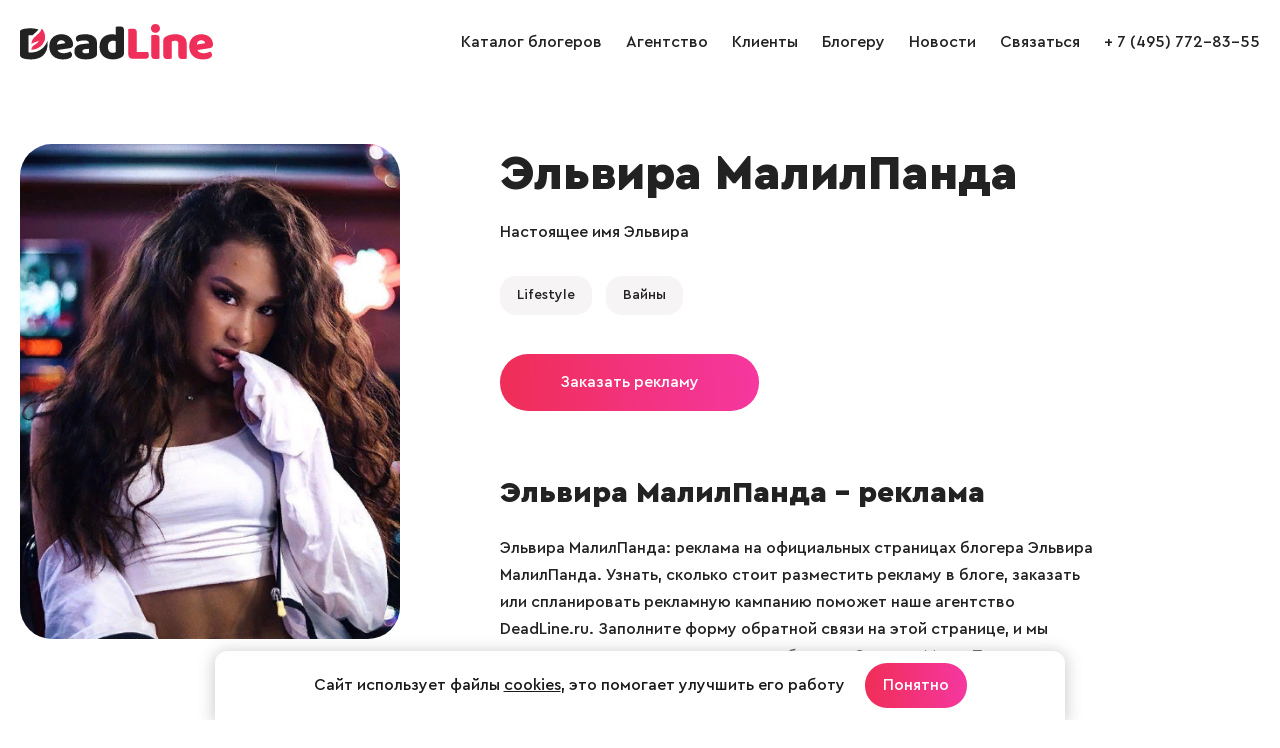

--- FILE ---
content_type: text/html; charset=windows-1251
request_url: https://www.deadline.ru/bloggers/malilpanda/
body_size: 4469
content:
  <!DOCTYPE html>
<html lang="ru">
<head>
<meta name="apple-mobile-web-app-capable" content="yes" />
<meta name="apple-mobile-web-app-status-bar-style" content="default" />
<meta name="viewport" content="user-scalable=no, width=device-width" />
<meta http-equiv="content-type" content="text/html; charset=windows-1251" />
<title>Эльвира МалилПанда – Instagram блогер на DeadLine.ru</title>

<meta name="keywords" content="Эльвира МалилПанда, блогер Эльвира МалилПанда, Эльвира МалилПанда реклама, блогер Эльвира МалилПанда, Эльвира МалилПанда блогер"/>
<meta name="description" content="Блогер Эльвира МалилПанда – реклама на официальных страницах блогера Эльвира МалилПанда. Узнать, сколько стоит разместить рекламу у блогера, заказать или спланировать рекламную кампанию поможет наше агентство DeadLine.ru. Блогер Эльвира МалилПанда: стоимость размещения рекламы в блоге, подписчики, фото, новые записи на странице."/>

<link rel="icon" href="https://www.deadline.ru/favicon.ico" type="image/x-icon">
<link rel="icon" href="https://www.deadline.ru/favicon.svg" type="image/svg+xml">
<link rel="stylesheet" media="all" href="https://www.deadline.ru/css/body.new.css?v=1.13" type="text/css" />
<script type="text/javascript" src="https://www.deadline.ru/js/jquery_1.11.3.js?v=1"></script>
<script type="text/javascript" src="https://www.deadline.ru/js/slick.min.js?v=1"></script>
<script type="text/javascript" src="https://www.deadline.ru/js/scripts.new.js?v=1.6"></script>
<script type="text/javascript" src="https://www.deadline.ru/js/jquery.addtocopy.min.js"></script>
<link rel="stylesheet" href="https://www.deadline.ru/js/fancybox/jquery.fancybox.css" type="text/css" media="screen"/>
<script type="text/javascript" src="https://www.deadline.ru/js/fancybox/jquery.fancybox.pack.js"></script>
<script src="https://www.deadline.ru/js/bb.js?v=1"></script>
</head>
<body id="body_id">


  <div style="position:absolute;">

  <noindex>
      <!--LiveInternet counter--><script type="text/javascript">
          new Image().src = "//counter.yadro.ru/hit?r"+
          escape(document.referrer)+((typeof(screen)=="undefined")?"":
          ";s"+screen.width+"*"+screen.height+"*"+(screen.colorDepth?
          screen.colorDepth:screen.pixelDepth))+";u"+escape(document.URL)+
          ";h"+escape(document.title.substring(0,150))+
          ";"+Math.random();</script><!--/LiveInternet-->
          
      <!-- Yandex.Metrika counter -->
      <script type="text/javascript" >
          (function (d, w, c) {
              (w[c] = w[c] || []).push(function() {
                  try {
                      w.yaCounter48743087 = new Ya.Metrika({
                          id:48743087,
                          clickmap:true,
                          trackLinks:true,
                          accurateTrackBounce:true
                      });
                  } catch(e) { }
              });

              var n = d.getElementsByTagName("script")[0],
                  s = d.createElement("script"),
                  f = function () { n.parentNode.insertBefore(s, n); };
              s.type = "text/javascript";
              s.async = true;
              s.src = "https://mc.yandex.ru/metrika/watch.js";

              if (w.opera == "[object Opera]") {
                  d.addEventListener("DOMContentLoaded", f, false);
              } else { f(); }
          })(document, window, "yandex_metrika_callbacks");
      </script>
      <noscript><div><img src="https://mc.yandex.ru/watch/48743087" style="position:absolute; left:-9999px;" alt="" /></div></noscript>
      <!-- /Yandex.Metrika counter -->      
  </noindex>

</div>
<div class="page-width">

  <header class="site-header" role="banner">
    
    <div class="page-bl">
      <div class="logo-wrap">
        <a class="logo" href="/"></a>
      </div>

      <span class="mobile-sbm"><i></i></span>

      <div class="site-nav-wrap">
        <ul class="site-nav">
          <li>
            <a href="https://www.deadline.ru/bloggers/" data-id="0">Каталог блогеров</a>
          </li>
          <li>
            <a href="https://www.deadline.ru/#about" data-id="about">Агентство</a>
          </li>
          <li>
            <a href="https://www.deadline.ru/#clients" data-id="clients">Клиенты</a>
          </li>
          <li>
            <a class="js-popup-show" href="#" data-name="popup-join-bloggers">Блогеру</a>
          </li>
          <li>
            <a href="https://www.deadline.ru/blog/" data-id="0">Новости</a>
          </li>
          <li>
            <a href="https://www.deadline.ru/#feedback_id" data-id="feedback_id" id="feedback_menu">Связаться</a>
          </li>
          <li>
            <a href="tel:+74957728355">+ 7 (495) 772-83-55</a>
          </li>
          <li class="socseti">
            <a class="socseti-vk" href="https://vk.com/deadlineru_agency" target="_blank"></a>
          </li>
        </ul>
      </div>
    </div>
  </header>


<div class="site-content" role="main">
  <section class="blogger-page view-blogger">
    <div class="page-bl">
      <div class="photo-blogger">
                <img src="https://www.deadline.ru/data/cache/2020oct/14/54/1629686_63492-543x0.jpg" alt="Блогер Эльвира МалилПанда" title="Блогер Эльвира МалилПанда">
      </div>

      <div class="desc-blogger">
        <div class="inner-blogger">
          <h1>Эльвира МалилПанда</h1>

                      <p>Настоящее имя Эльвира</p>
          
                                                  
          
          
          <div class="social-stat alt">
            <ul class="user-soc">
                                                                                                                        </ul>
          </div>

          <div class="blogger-theme-list">
                                                            
            
                          <span class="blogger-theme">
                <a href="https://www.deadline.ru/bloggers/lifestyle/">Lifestyle</a>
              </span>
                          <span class="blogger-theme">
                <a href="https://www.deadline.ru/bloggers/vajny/">Вайны</a>
              </span>
            
                      </div>

          <a class="btn-primary js-popup-show" href="#" data-name="popup-order-from-bloggers">Заказать рекламу</a>

          <div class="bloggers-news">
            <h2>Эльвира МалилПанда – реклама</h2>
            <p>
              Эльвира МалилПанда: реклама на официальных страницах блогера Эльвира МалилПанда.
              Узнать, сколько стоит разместить рекламу в блоге, заказать или спланировать рекламную кампанию поможет наше агентство DeadLine.ru.
              Заполните форму обратной связи на этой странице, и мы поможем вам разместить рекламу у блогера Эльвира МалилПанда эффективно и на выгодных условиях.
            </p>
          </div>
        </div>
      </div>
    </div>
  </section>

    <section class="bloggers-similar">
    <div class="page-bl">
      <h2>Похожие блогеры</h2>
      <div class="bloggers-list">
                  
<div class="bloggers-item bl">
        
      <a class="blogger-exclusive" href="https://www.deadline.ru/bloggers/aleksandr-kroft/">Эксклюзив</a>
  
  <a class="m-img" href="https://www.deadline.ru/bloggers/aleksandr-kroft/">
    <img src="https://www.deadline.ru/data/cache/2025feb/24/11/1994450_15743-410x410x.jpg" alt="Блогер Александр Крофт" title="Блогер Александр Крофт">
  </a>

          
  
  <div class="text">
    <a class="blogger-name" href="https://www.deadline.ru/bloggers/aleksandr-kroft/">Александр Крофт</a>
    <ul class="user-soc">
              <li class="vk">8k</li>        <li class="youtube">106k</li>                              
          </ul>
  </div>
</div>                  
<div class="bloggers-item bl">
        
      <a class="blogger-exclusive" href="https://www.deadline.ru/bloggers/elvlucky/">Эксклюзив</a>
  
  <a class="m-img" href="https://www.deadline.ru/bloggers/elvlucky/">
    <img src="https://www.deadline.ru/data/cache/2022nov/22/47/1861005_80656-410x410x.jpg" alt="Блогер Эльвира Лаки" title="Блогер Эльвира Лаки">
  </a>

          
  
  <div class="text">
    <a class="blogger-name" href="https://www.deadline.ru/bloggers/elvlucky/">Эльвира Лаки</a>
    <ul class="user-soc">
                      <li class="youtube">144k</li>                              
          </ul>
  </div>
</div>                  
<div class="bloggers-item bl">
        
      <a class="blogger-exclusive" href="https://www.deadline.ru/bloggers/alexstubborn/">Эксклюзив</a>
  
  <a class="m-img" href="https://www.deadline.ru/bloggers/alexstubborn/">
    <img src="https://www.deadline.ru/data/cache/2025jan/22/03/1990402_69529-410x410x.jpg" alt="Блогер Юлия Фёдорова" title="Блогер Юлия Фёдорова">
  </a>

          
  
  <div class="text">
    <a class="blogger-name" href="https://www.deadline.ru/bloggers/alexstubborn/">Юлия Фёдорова</a>
    <ul class="user-soc">
                                      <li class="telegram">281</li>              
          </ul>
  </div>
</div>                  
<div class="bloggers-item bl">
        
      <a class="blogger-exclusive" href="https://www.deadline.ru/bloggers/masha_zhukovaa/">Эксклюзив</a>
  
  <a class="m-img" href="https://www.deadline.ru/bloggers/masha_zhukovaa/">
    <img src="https://www.deadline.ru/data/cache/2022nov/22/47/1861002_57772-410x410x.jpg" alt="Блогер Юра Хотару" title="Блогер Юра Хотару">
  </a>

          
  
  <div class="text">
    <a class="blogger-name" href="https://www.deadline.ru/bloggers/masha_zhukovaa/">Юра Хотару</a>
    <ul class="user-soc">
                      <li class="youtube">226k</li>                              
          </ul>
  </div>
</div>                  
<div class="bloggers-item bl">
        
  
  <a class="m-img" href="https://www.deadline.ru/bloggers/maksim-vinogradov/">
    <img src="https://www.deadline.ru/data/cache/2022jul/19/18/1832981_49190-410x410x.jpg" alt="Блогер Максим Виноградов" title="Блогер Максим Виноградов">
  </a>

          
  
  <div class="text">
    <a class="blogger-name" href="https://www.deadline.ru/bloggers/maksim-vinogradov/">Максим Виноградов</a>
    <ul class="user-soc">
              <li class="vk">55k</li>                <li class="tiktok">3.9m</li>                      
          </ul>
  </div>
</div>                  
<div class="bloggers-item bl">
        
  
  <a class="m-img" href="https://www.deadline.ru/bloggers/evabaghdasar/">
    <img src="https://www.deadline.ru/data/cache/2022jul/08/20/1831417_68813-410x410x.jpg" alt="Блогер Ева Багдасарян" title="Блогер Ева Багдасарян">
  </a>

          
  
  <div class="text">
    <a class="blogger-name" href="https://www.deadline.ru/bloggers/evabaghdasar/">Ева Багдасарян</a>
    <ul class="user-soc">
                              <li class="tiktok">19k</li>                      
              <li class="country">
          <span style="background: url('/i/icons/country/AM.svg') no-repeat 0 0;"></span>
          AM
        </li>
          </ul>
  </div>
</div>              </div>
    </div>
  </section>
  </div>

  <footer class="site-footer" role="contentinfo">
  <div class="page-bl">
    <div class="footer-copy">&copy; 2026, Deadline</div>
    <div class="footer-email">
      <a href="mailto:info@deadline.ru">info@deadline.ru</a>
    </div>
    <div class="footer-tel">
      <a href="tel:+74957728355">+ 7 (495) 772-83-55</a>
    </div>
    <div class="footer-policy">
      <a href="https://www.deadline.ru/privacy/">Политика конфиденциальности</a>
    </div>
    <div class="footer-socseti socseti">
      <a class="socseti-vk" href="https://vk.com/deadlineru_agency" target="_blank"></a>
    </div>
  </div>
</footer>

<div class="popup-join-bloggers">
  <div class="popup-join-bloggers-body">
    <div class="popup-join-bloggers-content">
      <a class="popup-join-bloggers-close js-popup-close" href="#" data-name="popup-join-bloggers">&times;</a>
      <div class="popup-join-bloggers-title">Присоединиться к блогерам агентства</div>
      <div class="popup-join-bloggers-subtitle">Оставьте ваши контакты и наш менеджер свяжется с вами</div>
      <form class="popup-join-bloggers-form" method="POST" onsubmit="return feedbackSend(this)">
        <input type="hidden" name="form" value="Присоединиться к блогерам агентства">
        <input type="hidden" name="url" value="https://www.deadline.ru/bloggers/malilpanda/">
        <div class="form-input-label">
          <label>Ваше имя</label>
          <input type="text" name="fio" placeholder="Ваше имя">
        </div>
        <div class="form-input-label">
          <label>Телефон</label>
          <input type="tel" name="phone" placeholder="Телефон">
        </div>
        <div class="form-input-label">
          <label>Email</label>
          <input type="email" name="email" placeholder="Email">
        </div>
        <div class="form-input-label">
          <label>VK</label>
          <input type="text" name="vk" placeholder="VK">
        </div>
        <div class="form-input-label">
          <label>YouTube</label>
          <input type="text" name="youtube" placeholder="YouTube">
        </div>
        <div class="form-input-label">
          <label>TikTok</label>
          <input type="text" name="tiktok" placeholder="TikTok">
        </div>
        <div class="form-input-label">
          <label>Telegram</label>
          <input type="text" name="telegram" placeholder="Telegram">
        </div>
        <div class="form-input-label">
          <label>Другие соцсети</label>
          <textarea name="other_social" placeholder="Другие соцсети"></textarea>
        </div>
        <div class="form-policy">
          <input class="form-input-checkbox" type="checkbox" name="policy" id="checkbox-policy-footer" required>
          <label class="form-input-label" for="checkbox-policy-footer">
            <span>Отправляя форму даю свое согласие с <a href="https://www.deadline.ru/privacy/">Политикой конфиденциальности</a></span>
          </label>
        </div>
        <button name="button">Отправить заявку</button>
      </form>
      <div class="form-success">Ваше сообщение отправлено и скоро будет прочитано администрацией сайта!</div>
    </div>
  </div>
</div>

<div class="popup-order-from-bloggers">
  <div class="popup-order-from-bloggers-body">
    <div class="popup-order-from-bloggers-content">
      <a class="popup-order-from-bloggers-close js-popup-close" href="#" data-name="popup-order-from-bloggers">&times;</a>
      <div class="popup-order-from-bloggers-title">Заказать рекламу у блогера Эльвира МалилПанда</div>
      <form class="popup-order-from-bloggers-form" method="POST" onsubmit="return feedbackSend(this)">
        <input type="hidden" name="form" value="Заказать рекламу у блогера Эльвира МалилПанда">
        <input type="hidden" name="url" value="https://www.deadline.ru/bloggers/malilpanda/">
        <div class="form-input-label">
          <label>Ваше имя</label>
          <input type="text" name="fio" placeholder="Ваше имя">
        </div>
        <div class="form-input-label">
          <label>Название компании</label>
          <input type="text" name="company" placeholder="Название компании">
        </div>
        <div class="form-input-label">
          <label>Телефон</label>
          <input type="tel" name="phone" placeholder="Телефон">
        </div>
        <div class="form-input-label">
          <label>Email</label>
          <input type="email" name="email" placeholder="Email">
        </div>
        <div class="form-input-label">
          <label>Описание задачи</label>
          <textarea name="tex" placeholder="Описание задачи"></textarea>
        </div>
        <div class="form-policy">
          <input class="form-input-checkbox" type="checkbox" name="policy" id="checkbox-policy-footer-2" required>
          <label class="form-input-label" for="checkbox-policy-footer-2">
            <span>Отправляя форму даю свое согласие с <a href="https://www.deadline.ru/privacy/">Политикой конфиденциальности</a></span>
          </label>
        </div>
        <button name="button">Отправить заявку</button>
      </form>
      <div class="form-success">Ваше сообщение отправлено и скоро будет прочитано администрацией сайта!</div>
    </div>
  </div>
</div>

<script src="https://www.deadline.ru/js/jquery.maskedinput.min.js"></script>



  <div class="info-message">
    <div class="info-message__wrap">
      <div class="info-message__text">
        Сайт использует файлы <a href="https://www.deadline.ru/privacy/">cookies</a>, это помогает улучшить его работу
      </div>

      <a class="info-message__btn btn-primary btn-default js-info-message" href="#">Понятно</a>
    </div>
  </div>

</body>
</html>


--- FILE ---
content_type: application/x-javascript
request_url: https://www.deadline.ru/js/bb.js?v=1
body_size: 17469
content:
// bbcode
var form_name = 'post';
var text_name = 'tex';
var load_draft = false;
var upload = false;

// Define the bbCode tags
var bbcode = new Array();
var bbtags = new Array('[b]', '[/b]', '[i]', '[/i]', '[s]', '[/s]', '[quote]', '[/quote]', '[code]', '[/code]', '[list]', '[/list]', '[list=1]', '[/list]', '[img]', '[/img]', '[url]', '[/url]');
var imageTag = false;

var imageTag = false;
var theSelection = false;

var clientPC = navigator.userAgent.toLowerCase(); // Get client info
var clientVer = parseInt(navigator.appVersion); // Get browser version

var is_ie = ((clientPC.indexOf('msie') != -1) && (clientPC.indexOf('opera') == -1));
var is_win = ((clientPC.indexOf('win') != -1) || (clientPC.indexOf('16bit') != -1));

var baseHeight = 100;
window.onload = initInsertions;

function moderation(parentid) {
  var str = $('#comment_tex_' + parentid).val();
  $('#comment_tex_' + parentid).val('[m]' + str + '[/m]');
}

var bb_filename = '';
var bb_filename_side = '';
function uploadByUrl() {
  var url = $('#photo_url').val();
  if (!url.match(/^http/)) {
    alert('Вставьте адрес картинки в поле слева от этой кнопки.');
    return;
  }

  $.post('/ajax/bb/photourl/', {"url": url}, function(data) {
    data = ajaxBBclearJSON(data);
    data = eval(data);

    if (data.status == 'ok') {
      bb_filename = data.code;
      bb_filename_side = data.sidecode;

      $("#bbphoto_done_textarea").val('[img]' + data.code + '[/img]' + "\n");
      $("#bbphoto_done_img").attr('src', data.thumb);
      $("#bbphoto_1_form").hide();
      $("#bbphoto_1_done").show();

      $('#photo_url').val('');
    }
    else {
      alert(data.content);
    }

    $('#saveBbForm2').val("Загрузить").attr('disabled', false);
    $('#new_foto').val("");
  });
}

function refreshBBcode() {
  var imgpath = bb_filename;
  var inside = '';
  if ($('#bb_align_left').is(':checked')) {
    inside += ' align="left"';
    // imgpath = bb_filename_side;
  }
  if ($('#bb_align_right').is(':checked')) {
    inside += ' align="right"';
    // imgpath = bb_filename_side;
  }

  if ($('#bb_alt').val()) inside += ' alt="' + $('#bb_alt').val() + '"';
  if ($('#bb_title').val()) inside += ' title="' + $('#bb_title').val() + '"';
  if ($('#bb_copyright').val()) inside += ' copyright="' + $('#bb_copyright').val() + '"';

  $('#bbphoto_done_textarea').val('[img' + inside + ']' + imgpath + '[/img]' + "\n");
}

function bbLoadAlbum(id, that) {
  $('#bbalbumslist a').removeClass('blackactive');
  that.className = 'blackactive';

  $('#bb_photoalbum').html('загрузка...');
  $.get("/ajax/bb/loadalbum/", { id: id },
    function (data) {
      $('#bb_photoalbum').html(data);
    });
  return false;
}

function delBbImgItem(fn) {
  $.post("/ajax/bb/delete/", {num: fn}, function(data) {
    if (data == 'ok') {
      var str = $('#bbimgcode' + fn).val();
      if (str.length > 4) {
        var tex_obj = $('#tex_id');
        var tex = tex_obj.val();
        tex = tex.replace(str, '');
        tex_obj.val(tex);
      }
      $('#bbimgitem' + fn).replaceWith('');
      if (bb_pics_count > 0) {
        bb_pics_count--;
        if (bb_pics_count > 0) $('#bbphoto_link2').html('Список загруженных (' + bb_pics_count + ')');
        else $('#bbphoto_link2').html('Список загруженных');
      }
    }
  });
  return false;
}

function bbH3Dialog() {
  // узнаем если чтото выделено сейчас в редакторе

  var str2 = get_selection_text('tex_id');

  if (!str2) {
    str = prompt("Введите текст, который будет оформлен как подзаголовок.");
    if (!str) return;
    insert_text("\n\n[h]" + str + "[/h]\n");
    document.forms[form_name].elements[text_name].focus();
  }
  else {
    bbfontstyle2(document.forms[form_name].elements[text_name], "[h]", "[/h]");
  }
}

function bbPictureDialog() {
  // узнаем если чтото выделено сейчас в редакторе
  var str2 = get_selection_text('tex_id');

  if (!str2) {
    str = prompt("Введите адрес картинки в интернете. Не перепутайте адрес картинки с адресом страницы!");
    if (!str) return;
    if (!str.match(/^https?:\/\/[a-zA-Z0-9\/\+\-_\?\&\=\.]+$/)) {
      alert('Укажите полный адрес картинки, начиная с http://...');
      return bbPictureDialog();
    }
    insert_text("\n[img]" + str + "[/img]\n");
    document.forms[form_name].elements[text_name].focus();
  }
  else {
    bbfontstyle2(document.forms[form_name].elements[text_name], "[img]", "[/img]");
  }
}

function bbLinkDialog() {
  var str = prompt("Введите адрес ссылки (URL):", "http://");
  if (!str) return;

  if (!str.match(/^https?:\/\/[a-zA-Z0-9\/\+\-_\?\&\=\.#%]+$/)) {
    alert('Укажите полный адрес начиная с http://...');
    return bbLinkDialog();
  }

  // узнаем если чтото выделено сейчас в редакторе

  var str2 = get_selection_text('tex_id');
  if (!str2 || str2 == '') {
    str2 = prompt("Введите текст ссылки.");
    insert_text("[url=" + str + "]" + str2 + "[/url]");
    document.forms[form_name].elements[text_name].focus();
  }
  else {
    bbfontstyle2(document.forms[form_name].elements[text_name], "[url=" + str + "]", "[/url]");
  }
}

function get_selection_text(the_id) {
  var e = document.getElementById(the_id);

  //Mozilla and DOM 3.0
  if ('selectionStart' in e) {
    var l = e.selectionEnd - e.selectionStart;
    return e.value.substr(e.selectionStart, l);
  }
  //IE
  else if (document.selection) {
    e.focus();
    var r = document.selection.createRange();
    var tr = e.createTextRange();
    var tr2 = tr.duplicate();
    tr2.moveToBookmark(r.getBookmark());
    tr.setEndPoint('EndToStart', tr2);
    if (r == null || tr == null) return { start: e.value.length, end: e.value.length, length: 0, text: '' };
    var text_part = r.text.replace(/[\r\n]/g, '.'); //for some reason IE doesn't always count the \n and \r in the length
    var text_whole = e.value.replace(/[\r\n]/g, '.');
    var the_start = text_whole.indexOf(text_part, tr.text.length);
    return r.text;
  }
  //Browser not supported
  else return false;
}

function get_selection(the_id) {
  var e = document.getElementById(the_id);

  //Mozilla and DOM 3.0
  if ('selectionStart' in e) {
    var l = e.selectionEnd - e.selectionStart;
    return { start: e.selectionStart, end: e.selectionEnd, length: l, text: e.value.substr(e.selectionStart, l) };
  }
  //IE
  else if (document.selection) {
    alert('x');
    e.focus();
    var r = document.selection.createRange();
    var tr = e.createTextRange();
    var tr2 = tr.duplicate();
    tr2.moveToBookmark(r.getBookmark());
    tr.setEndPoint('EndToStart', tr2);
    if (r == null || tr == null) return { start: e.value.length, end: e.value.length, length: 0, text: '' };
    var text_part = r.text.replace(/[\r\n]/g, '.'); //for some reason IE doesn't always count the \n and \r in the length
    var text_whole = e.value.replace(/[\r\n]/g, '.');
    var the_start = text_whole.indexOf(text_part, tr.text.length);
    return { start: the_start, end: the_start + text_part.length, length: text_part.length, text: r.text };
  }
  //Browser not supported
  else return { start: e.value.length, end: e.value.length, length: 0, text: '' };
}

function replace_selection(the_id, replace_str) {
  var e = document.getElementById(the_id);
  selection = get_selection(the_id);
  var start_pos = selection.start;
  var end_pos = start_pos + replace_str.length;
  e.value = e.value.substr(0, start_pos) + replace_str + e.value.substr(selection.end, e.value.length);
  set_selection(the_id, start_pos, end_pos);
  return {start: start_pos, end: end_pos, length: replace_str.length, text: replace_str};
}

function helpline(help) {
}

function helpclear() {
}

function em(text) {
  insert_text(' ' + text + ' ');
  return false;
}

function emorate(num) {
  alert2('Этот смайл пока недоступен', 'Вы сможете использовать этот смайл, когда ваш рейтинг будет больше <b>' + num + '</b>.');
  return false;
}

function initInsertions() {
}

function comBold(parentid) {
  var textarea = $("#comment_tex_" + parentid).get(0);
  bbfontstyle2(textarea, '[b]', '[/b]');
  return false;
}

function comItalic(parentid) {
  var textarea = $("#comment_tex_" + parentid).get(0);
  bbfontstyle2(textarea, '[i]', '[/i]');
  return false;
}

function comQuote(parentid) {
  var textarea = $("#comment_tex_" + parentid).get(0);
  bbfontstyle2(textarea, '[quote]', '[/quote]');
  return false;
}

/**
 * bbstyle
 */
function bbstyle(bbnumber) {
  if (bbnumber != -1) {
    bbfontstyle(bbtags[bbnumber], bbtags[bbnumber + 1]);
  }
  else {
    insert_text('[*]');
    document.forms[form_name].elements[text_name].focus();
  }
}

function bbstyleMulti(input_id, bbnumber) {
  bbfontstyle2(document.getElementById(input_id), bbtags[bbnumber], bbtags[bbnumber + 1]);
}

/**
 * Apply bbcodes
 */
function bbfontstyle(bbopen, bbclose) {
  var textarea = document.forms[form_name].elements[text_name];
  bbfontstyle2(textarea, bbopen, bbclose);
}

function bbfontstyle2(textarea, bbopen, bbclose) {
  theSelection = false;

  textarea.focus();

  if ((clientVer >= 4) && is_ie && is_win) {
    // Get text selection
    theSelection = document.selection.createRange().text;

    if (theSelection) {
      // Add tags around selection
      document.selection.createRange().text = bbopen + theSelection + bbclose;
      textarea.focus();
      theSelection = '';
      return;
    }
  }
  else if (textarea.selectionEnd && (textarea.selectionEnd - textarea.selectionStart > 0)) {
    mozWrap(textarea, bbopen, bbclose);
    textarea.focus();
    theSelection = '';
    return;
  }

  //The new position for the cursor after adding the bbcode
  var caret_pos = getCaretPosition(textarea).start;
  var new_pos = caret_pos + bbopen.length;

  // Open tag
  insert_text2(bbopen + bbclose, textarea);

  // Center the cursor when we don't have a selection
  // Gecko and proper browsers
  if (!isNaN(textarea.selectionStart)) {
    textarea.selectionStart = new_pos;
    textarea.selectionEnd = new_pos;
  }
  // IE
  else if (document.selection) {
    var range = textarea.createTextRange();
    range.move("character", new_pos);
    range.select();
    storeCaret(textarea);
  }

  textarea.focus();
  return;
}

/**
 * Insert text at position
 */
function insert_text(text, tn) {
  var textarea;
  if (tn) {
    textarea = document.getElementById(tn);
  }
  else {
    textarea = document.forms[form_name].elements[text_name];
  }
  insert_text2(text, textarea);
}

function insert_text2(text, textarea) {
  if (!isNaN(textarea.selectionStart)) {
    var sel_start = textarea.selectionStart;
    var sel_end = textarea.selectionEnd;

    mozWrap(textarea, text, '')
    textarea.selectionStart = sel_start + text.length;
    textarea.selectionEnd = sel_end + text.length;
  }

  else if (textarea.createTextRange && textarea.caretPos) {
    if (baseHeight != textarea.caretPos.boundingHeight) {
      textarea.focus();
      storeCaret(textarea);
    }
    var caret_pos = textarea.caretPos;
    caret_pos.text = caret_pos.text.charAt(caret_pos.text.length - 1) == ' ' ? caret_pos.text + text + ' ' : caret_pos.text + text;

  }
  else {
    textarea.value = textarea.value + text;
  }
  textarea.focus();
}

/**
 * Add inline attachment at position
 */
function attach_inline(index, filename) {
  insert_text('[attachment=' + index + ']' + filename + '[/attachment]');
  document.forms[form_name].elements[text_name].focus();
}

/**
 * From http://www.massless.org/mozedit/
 */
function mozWrap(txtarea, open, close) {
  var selLength = txtarea.textLength;
  var selStart = txtarea.selectionStart;
  var selEnd = txtarea.selectionEnd;
  var scrollTop = txtarea.scrollTop;

  if (selEnd == 1 || selEnd == 2) {
    selEnd = selLength;
  }

  var s1 = (txtarea.value).substring(0, selStart);
  var s2 = (txtarea.value).substring(selStart, selEnd)
  var s3 = (txtarea.value).substring(selEnd, selLength);

  txtarea.value = s1 + open + s2 + close + s3;
  txtarea.selectionStart = selEnd + open.length + close.length;
  txtarea.selectionEnd = txtarea.selectionStart;
  txtarea.focus();
  txtarea.scrollTop = scrollTop;

  return;
}

/**
 * Caret Position object
 */
function caretPosition() {
  var start = null;
  var end = null;
}

/**
 * Get the caret position in an textarea
 */
function getCaretPosition(txtarea) {
  var caretPos = new caretPosition();

  // simple Gecko/Opera way
  if (txtarea.selectionStart || txtarea.selectionStart == 0) {
    caretPos.start = txtarea.selectionStart;
    caretPos.end = txtarea.selectionEnd;
  }
  // dirty and slow IE way
  else if (document.selection) {

    // get current selection
    var range = document.selection.createRange();

    // a new selection of the whole textarea
    var range_all = document.body.createTextRange();
    range_all.moveToElementText(txtarea);

    // calculate selection start point by moving beginning of range_all to beginning of range
    var sel_start;
    for (sel_start = 0; range_all.compareEndPoints('StartToStart', range) < 0; sel_start++) {
      range_all.moveStart('character', 1);
    }

    txtarea.sel_start = sel_start;

    // we ignore the end value for IE, this is already dirty enough and we don't need it
    caretPos.start = txtarea.sel_start;
    caretPos.end = txtarea.sel_start;
  }

  return caretPos;
}

/* jquery form */
/*!
 * jQuery Form Plugin
 * version: 3.23 (11-DEC-2012)
 * @requires jQuery v1.5 or later
 *
 * Examples and documentation at: http://malsup.com/jquery/form/
 * Project repository: https://github.com/malsup/form
 * Dual licensed under the MIT and GPL licenses:
 *    http://malsup.github.com/mit-license.txt
 *    http://malsup.github.com/gpl-license-v2.txt
 */
/*global ActiveXObject alert */
;
(function ($) {
  "use strict";

  /*
   Usage Note:
   -----------
   Do not use both ajaxSubmit and ajaxForm on the same form.  These
   functions are mutually exclusive.  Use ajaxSubmit if you want
   to bind your own submit handler to the form.  For example,

   $(document).ready(function() {
   $('#myForm').on('submit', function(e) {
   e.preventDefault(); // <-- important
   $(this).ajaxSubmit({
   target: '#output'
   });
   });
   });

   Use ajaxForm when you want the plugin to manage all the event binding
   for you.  For example,

   $(document).ready(function() {
   $('#myForm').ajaxForm({
   target: '#output'
   });
   });

   You can also use ajaxForm with delegation (requires jQuery v1.7+), so the
   form does not have to exist when you invoke ajaxForm:

   $('#myForm').ajaxForm({
   delegation: true,
   target: '#output'
   });

   When using ajaxForm, the ajaxSubmit function will be invoked for you
   at the appropriate time.
   */

  /**
   * Feature detection
   */
  var feature = {};
  feature.fileapi = $("<input type='file'/>").get(0).files !== undefined;
  feature.formdata = window.FormData !== undefined;

  /**
   * ajaxSubmit() provides a mechanism for immediately submitting
   * an HTML form using AJAX.
   */
  $.fn.ajaxSubmit = function (options) {
    /*jshint scripturl:true */

    // fast fail if nothing selected (http://dev.jquery.com/ticket/2752)
    if (!this.length) {
      log('ajaxSubmit: skipping submit process - no element selected');
      return this;
    }

    var method, action, url, $form = this;

    if (typeof options == 'function') {
      options = { success: options };
    }

    method = this.attr('method');
    action = this.attr('action');
    url = (typeof action === 'string') ? $.trim(action) : '';
    url = url || window.location.href || '';
    if (url) {
      // clean url (don't include hash vaue)
      url = (url.match(/^([^#]+)/) || [])[1];
    }

    options = $.extend(true, {
      url: url,
      success: $.ajaxSettings.success,
      type: method || 'GET',
      iframeSrc: /^https/i.test(window.location.href || '') ? 'javascript:false' : 'about:blank'
    }, options);

    // hook for manipulating the form data before it is extracted;
    // convenient for use with rich editors like tinyMCE or FCKEditor
    var veto = {};
    this.trigger('form-pre-serialize', [this, options, veto]);
    if (veto.veto) {
      log('ajaxSubmit: submit vetoed via form-pre-serialize trigger');
      return this;
    }

    // provide opportunity to alter form data before it is serialized
    if (options.beforeSerialize && options.beforeSerialize(this, options) === false) {
      log('ajaxSubmit: submit aborted via beforeSerialize callback');
      return this;
    }

    var traditional = options.traditional;
    if (traditional === undefined) {
      traditional = $.ajaxSettings.traditional;
    }

    var elements = [];
    var qx, a = this.formToArray(options.semantic, elements);
    if (options.data) {
      options.extraData = options.data;
      qx = $.param(options.data, traditional);
    }

    // give pre-submit callback an opportunity to abort the submit
    if (options.beforeSubmit && options.beforeSubmit(a, this, options) === false) {
      log('ajaxSubmit: submit aborted via beforeSubmit callback');
      return this;
    }

    // fire vetoable 'validate' event
    this.trigger('form-submit-validate', [a, this, options, veto]);
    if (veto.veto) {
      log('ajaxSubmit: submit vetoed via form-submit-validate trigger');
      return this;
    }

    var q = $.param(a, traditional);
    if (qx) {
      q = ( q ? (q + '&' + qx) : qx );
    }
    if (options.type.toUpperCase() == 'GET') {
      options.url += (options.url.indexOf('?') >= 0 ? '&' : '?') + q;
      options.data = null;  // data is null for 'get'
    }
    else {
      options.data = q; // data is the query string for 'post'
    }

    var callbacks = [];
    if (options.resetForm) {
      callbacks.push(function () {
        $form.resetForm();
      });
    }
    if (options.clearForm) {
      callbacks.push(function () {
        $form.clearForm(options.includeHidden);
      });
    }

    // perform a load on the target only if dataType is not provided
    if (!options.dataType && options.target) {
      var oldSuccess = options.success || function () {
      };
      callbacks.push(function (data) {
        var fn = options.replaceTarget ? 'replaceWith' : 'html';
        $(options.target)[fn](data).each(oldSuccess, arguments);
      });
    }
    else if (options.success) {
      callbacks.push(options.success);
    }

    options.success = function (data, status, xhr) { // jQuery 1.4+ passes xhr as 3rd arg
      var context = options.context || this;    // jQuery 1.4+ supports scope context
      for (var i = 0, max = callbacks.length; i < max; i++) {
        callbacks[i].apply(context, [data, status, xhr || $form, $form]);
      }
    };

    // are there files to upload?

    // [value] (issue #113), also see comment:
    // https://github.com/malsup/form/commit/588306aedba1de01388032d5f42a60159eea9228#commitcomment-2180219
    var fileInputs = $('input[type=file]:enabled[value!=""]', this);

    var hasFileInputs = fileInputs.length > 0;
    var mp = 'multipart/form-data';
    var multipart = ($form.attr('enctype') == mp || $form.attr('encoding') == mp);

    var fileAPI = feature.fileapi && feature.formdata;
    log("fileAPI :" + fileAPI);
    var shouldUseFrame = (hasFileInputs || multipart) && !fileAPI;

    var jqxhr;

    // options.iframe allows user to force iframe mode
    // 06-NOV-09: now defaulting to iframe mode if file input is detected
    if (options.iframe !== false && (options.iframe || shouldUseFrame)) {
      // hack to fix Safari hang (thanks to Tim Molendijk for this)
      // see:  http://groups.google.com/group/jquery-dev/browse_thread/thread/36395b7ab510dd5d
      if (options.closeKeepAlive) {
        $.get(options.closeKeepAlive, function () {
          jqxhr = fileUploadIframe(a);
        });
      }
      else {
        jqxhr = fileUploadIframe(a);
      }
    }
    else if ((hasFileInputs || multipart) && fileAPI) {
      jqxhr = fileUploadXhr(a);
    }
    else {
      jqxhr = $.ajax(options);
    }

    $form.removeData('jqxhr').data('jqxhr', jqxhr);

    // clear element array
    for (var k = 0; k < elements.length; k++)
      elements[k] = null;

    // fire 'notify' event
    this.trigger('form-submit-notify', [this, options]);
    return this;

    // utility fn for deep serialization
    function deepSerialize(extraData) {
      var serialized = $.param(extraData).split('&');
      var len = serialized.length;
      var result = {};
      var i, part;
      for (i = 0; i < len; i++) {
        // #252; undo param space replacement
        serialized[i] = serialized[i].replace(/\+/g, ' ');
        part = serialized[i].split('=');
        result[decodeURIComponent(part[0])] = decodeURIComponent(part[1]);
      }
      return result;
    }

    // XMLHttpRequest Level 2 file uploads (big hat tip to francois2metz)
    function fileUploadXhr(a) {
      var formdata = new FormData();

      for (var i = 0; i < a.length; i++) {
        formdata.append(a[i].name, a[i].value);
      }

      if (options.extraData) {
        var serializedData = deepSerialize(options.extraData);
        for (var p in serializedData)
          if (serializedData.hasOwnProperty(p))
            formdata.append(p, serializedData[p]);
      }

      options.data = null;

      var s = $.extend(true, {}, $.ajaxSettings, options, {
        contentType: false,
        processData: false,
        cache: false,
        type: method || 'POST'
      });

      if (options.uploadProgress) {
        // workaround because jqXHR does not expose upload property
        s.xhr = function () {
          var xhr = jQuery.ajaxSettings.xhr();
          if (xhr.upload) {
            xhr.upload.onprogress = function (event) {
              var percent = 0;
              var position = event.loaded || event.position;
              /*event.position is deprecated*/
              var total = event.total;
              if (event.lengthComputable) {
                percent = Math.ceil(position / total * 100);
              }
              options.uploadProgress(event, position, total, percent);
            };
          }
          return xhr;
        };
      }

      s.data = null;
      var beforeSend = s.beforeSend;
      s.beforeSend = function (xhr, o) {
        o.data = formdata;
        if (beforeSend)
          beforeSend.call(this, xhr, o);
      };
      return $.ajax(s);
    }

    // private function for handling file uploads (hat tip to YAHOO!)
    function fileUploadIframe(a) {
      var form = $form[0], el, i, s, g, id, $io, io, xhr, sub, n, timedOut, timeoutHandle;
      var useProp = !!$.fn.prop;
      var deferred = $.Deferred();

      if ($('[name=submit],[id=submit]', form).length) {
        // if there is an input with a name or id of 'submit' then we won't be
        // able to invoke the submit fn on the form (at least not x-browser)
        alert('Error: Form elements must not have name or id of "submit".');
        deferred.reject();
        return deferred;
      }

      if (a) {
        // ensure that every serialized input is still enabled
        for (i = 0; i < elements.length; i++) {
          el = $(elements[i]);
          if (useProp)
            el.prop('disabled', false);
          else
            el.removeAttr('disabled');
        }
      }

      s = $.extend(true, {}, $.ajaxSettings, options);
      s.context = s.context || s;
      id = 'jqFormIO' + (new Date().getTime());
      if (s.iframeTarget) {
        $io = $(s.iframeTarget);
        n = $io.attr('name');
        if (!n)
          $io.attr('name', id);
        else
          id = n;
      }
      else {
        $io = $('<iframe name="' + id + '" src="' + s.iframeSrc + '" />');
        $io.css({ position: 'absolute', top: '-1000px', left: '-1000px' });
      }
      io = $io[0];

      xhr = { // mock object
        aborted: 0,
        responseText: null,
        responseXML: null,
        status: 0,
        statusText: 'n/a',
        getAllResponseHeaders: function () {
        },
        getResponseHeader: function () {
        },
        setRequestHeader: function () {
        },
        abort: function (status) {
          var e = (status === 'timeout' ? 'timeout' : 'aborted');
          log('aborting upload... ' + e);
          this.aborted = 1;

          try { // #214, #257
            if (io.contentWindow.document.execCommand) {
              io.contentWindow.document.execCommand('Stop');
            }
          }
          catch (ignore) {
          }

          $io.attr('src', s.iframeSrc); // abort op in progress
          xhr.error = e;
          if (s.error)
            s.error.call(s.context, xhr, e, status);
          if (g)
            $.event.trigger("ajaxError", [xhr, s, e]);
          if (s.complete)
            s.complete.call(s.context, xhr, e);
        }
      };

      g = s.global;
      // trigger ajax global events so that activity/block indicators work like normal
      if (g && 0 === $.active++) {
        $.event.trigger("ajaxStart");
      }
      if (g) {
        $.event.trigger("ajaxSend", [xhr, s]);
      }

      if (s.beforeSend && s.beforeSend.call(s.context, xhr, s) === false) {
        if (s.global) {
          $.active--;
        }
        deferred.reject();
        return deferred;
      }
      if (xhr.aborted) {
        deferred.reject();
        return deferred;
      }

      // add submitting element to data if we know it
      sub = form.clk;
      if (sub) {
        n = sub.name;
        if (n && !sub.disabled) {
          s.extraData = s.extraData || {};
          s.extraData[n] = sub.value;
          if (sub.type == "image") {
            s.extraData[n + '.x'] = form.clk_x;
            s.extraData[n + '.y'] = form.clk_y;
          }
        }
      }

      var CLIENT_TIMEOUT_ABORT = 1;
      var SERVER_ABORT = 2;

      function getDoc(frame) {
        var doc = frame.contentWindow ? frame.contentWindow.document : frame.contentDocument ? frame.contentDocument : frame.document;
        return doc;
      }

      // Rails CSRF hack (thanks to Yvan Barthelemy)
      var csrf_token = $('meta[name=csrf-token]').attr('content');
      var csrf_param = $('meta[name=csrf-param]').attr('content');
      if (csrf_param && csrf_token) {
        s.extraData = s.extraData || {};
        s.extraData[csrf_param] = csrf_token;
      }

      // take a breath so that pending repaints get some cpu time before the upload starts
      function doSubmit() {
        // make sure form attrs are set
        var t = $form.attr('target'), a = $form.attr('action');

        // update form attrs in IE friendly way
        form.setAttribute('target', id);
        if (!method) {
          form.setAttribute('method', 'POST');
        }
        if (a != s.url) {
          form.setAttribute('action', s.url);
        }

        // ie borks in some cases when setting encoding
        if (!s.skipEncodingOverride && (!method || /post/i.test(method))) {
          $form.attr({
            encoding: 'multipart/form-data',
            enctype: 'multipart/form-data'
          });
        }

        // support timout
        if (s.timeout) {
          timeoutHandle = setTimeout(function () {
            timedOut = true;
            cb(CLIENT_TIMEOUT_ABORT);
          }, s.timeout);
        }

        // look for server aborts
        function checkState() {
          try {
            var state = getDoc(io).readyState;
            log('state = ' + state);
            if (state && state.toLowerCase() == 'uninitialized')
              setTimeout(checkState, 50);
          }
          catch (e) {
            log('Server abort: ', e, ' (', e.name, ')');
            cb(SERVER_ABORT);
            if (timeoutHandle)
              clearTimeout(timeoutHandle);
            timeoutHandle = undefined;
          }
        }

        // add "extra" data to form if provided in options
        var extraInputs = [];
        try {
          if (s.extraData) {
            for (var n in s.extraData) {
              if (s.extraData.hasOwnProperty(n)) {
                // if using the $.param format that allows for multiple values with the same name
                if ($.isPlainObject(s.extraData[n]) && s.extraData[n].hasOwnProperty('name') && s.extraData[n].hasOwnProperty('value')) {
                  extraInputs.push(
                    $('<input type="hidden" name="' + s.extraData[n].name + '">').attr('value', s.extraData[n].value)
                      .appendTo(form)[0]);
                } else {
                  extraInputs.push(
                    $('<input type="hidden" name="' + n + '">').attr('value', s.extraData[n])
                      .appendTo(form)[0]);
                }
              }
            }
          }

          if (!s.iframeTarget) {
            // add iframe to doc and submit the form
            $io.appendTo('body');
            if (io.attachEvent)
              io.attachEvent('onload', cb);
            else
              io.addEventListener('load', cb, false);
          }
          setTimeout(checkState, 15);
          form.submit();
        }
        finally {
          // reset attrs and remove "extra" input elements
          form.setAttribute('action', a);
          if (t) {
            form.setAttribute('target', t);
          } else {
            $form.removeAttr('target');
          }
          $(extraInputs).remove();
        }
      }

      if (s.forceSync) {
        doSubmit();
      }
      else {
        setTimeout(doSubmit, 10); // this lets dom updates render
      }

      var data, doc, domCheckCount = 50, callbackProcessed;

      function cb(e) {
        if (xhr.aborted || callbackProcessed) {
          return;
        }
        try {
          doc = getDoc(io);
        }
        catch (ex) {
          log('cannot access response document: ', ex);
          e = SERVER_ABORT;
        }
        if (e === CLIENT_TIMEOUT_ABORT && xhr) {
          xhr.abort('timeout');
          deferred.reject(xhr, 'timeout');
          return;
        }
        else if (e == SERVER_ABORT && xhr) {
          xhr.abort('server abort');
          deferred.reject(xhr, 'error', 'server abort');
          return;
        }

        if (!doc || doc.location.href == s.iframeSrc) {
          // response not received yet
          if (!timedOut)
            return;
        }
        if (io.detachEvent)
          io.detachEvent('onload', cb);
        else
          io.removeEventListener('load', cb, false);

        var status = 'success', errMsg;
        try {
          if (timedOut) {
            throw 'timeout';
          }

          var isXml = s.dataType == 'xml' || doc.XMLDocument || $.isXMLDoc(doc);
          log('isXml=' + isXml);
          if (!isXml && window.opera && (doc.body === null || !doc.body.innerHTML)) {
            if (--domCheckCount) {
              // in some browsers (Opera) the iframe DOM is not always traversable when
              // the onload callback fires, so we loop a bit to accommodate
              log('requeing onLoad callback, DOM not available');
              setTimeout(cb, 250);
              return;
            }
            // let this fall through because server response could be an empty document
            //log('Could not access iframe DOM after mutiple tries.');
            //throw 'DOMException: not available';
          }

          //log('response detected');
          var docRoot = doc.body ? doc.body : doc.documentElement;
          xhr.responseText = docRoot ? docRoot.innerHTML : null;
          xhr.responseXML = doc.XMLDocument ? doc.XMLDocument : doc;
          if (isXml)
            s.dataType = 'xml';
          xhr.getResponseHeader = function (header) {
            var headers = {'content-type': s.dataType};
            return headers[header];
          };
          // support for XHR 'status' & 'statusText' emulation :
          if (docRoot) {
            xhr.status = Number(docRoot.getAttribute('status')) || xhr.status;
            xhr.statusText = docRoot.getAttribute('statusText') || xhr.statusText;
          }

          var dt = (s.dataType || '').toLowerCase();
          var scr = /(json|script|text)/.test(dt);
          if (scr || s.textarea) {
            // see if user embedded response in textarea
            var ta = doc.getElementsByTagName('textarea')[0];
            if (ta) {
              xhr.responseText = ta.value;
              // support for XHR 'status' & 'statusText' emulation :
              xhr.status = Number(ta.getAttribute('status')) || xhr.status;
              xhr.statusText = ta.getAttribute('statusText') || xhr.statusText;
            }
            else if (scr) {
              // account for browsers injecting pre around json response
              var pre = doc.getElementsByTagName('pre')[0];
              var b = doc.getElementsByTagName('body')[0];
              if (pre) {
                xhr.responseText = pre.textContent ? pre.textContent : pre.innerText;
              }
              else if (b) {
                xhr.responseText = b.textContent ? b.textContent : b.innerText;
              }
            }
          }
          else if (dt == 'xml' && !xhr.responseXML && xhr.responseText) {
            xhr.responseXML = toXml(xhr.responseText);
          }

          try {
            data = httpData(xhr, dt, s);
          }
          catch (e) {
            status = 'parsererror';
            xhr.error = errMsg = (e || status);
          }
        }
        catch (e) {
          log('error caught: ', e);
          status = 'error';
          xhr.error = errMsg = (e || status);
        }

        if (xhr.aborted) {
          log('upload aborted');
          status = null;
        }

        if (xhr.status) { // we've set xhr.status
          status = (xhr.status >= 200 && xhr.status < 300 || xhr.status === 304) ? 'success' : 'error';
        }

        // ordering of these callbacks/triggers is odd, but that's how $.ajax does it
        if (status === 'success') {
          if (s.success)
            s.success.call(s.context, data, 'success', xhr);
          deferred.resolve(xhr.responseText, 'success', xhr);
          if (g)
            $.event.trigger("ajaxSuccess", [xhr, s]);
        }
        else if (status) {
          if (errMsg === undefined)
            errMsg = xhr.statusText;
          if (s.error)
            s.error.call(s.context, xhr, status, errMsg);
          deferred.reject(xhr, 'error', errMsg);
          if (g)
            $.event.trigger("ajaxError", [xhr, s, errMsg]);
        }

        if (g)
          $.event.trigger("ajaxComplete", [xhr, s]);

        if (g && !--$.active) {
          $.event.trigger("ajaxStop");
        }

        if (s.complete)
          s.complete.call(s.context, xhr, status);

        callbackProcessed = true;
        if (s.timeout)
          clearTimeout(timeoutHandle);

        // clean up
        setTimeout(function () {
          if (!s.iframeTarget)
            $io.remove();
          xhr.responseXML = null;
        }, 100);
      }

      var toXml = $.parseXML || function (s, doc) { // use parseXML if available (jQuery 1.5+)
        if (window.ActiveXObject) {
          doc = new ActiveXObject('Microsoft.XMLDOM');
          doc.async = 'false';
          doc.loadXML(s);
        }
        else {
          doc = (new DOMParser()).parseFromString(s, 'text/xml');
        }
        return (doc && doc.documentElement && doc.documentElement.nodeName != 'parsererror') ? doc : null;
      };
      var parseJSON = $.parseJSON || function (s) {
        /*jslint evil:true */
        return window['eval']('(' + s + ')');
      };

      var httpData = function (xhr, type, s) { // mostly lifted from jq1.4.4

        var ct = xhr.getResponseHeader('content-type') || '',
          xml = type === 'xml' || !type && ct.indexOf('xml') >= 0,
          data = xml ? xhr.responseXML : xhr.responseText;

        if (xml && data.documentElement.nodeName === 'parsererror') {
          if ($.error)
            $.error('parsererror');
        }
        if (s && s.dataFilter) {
          data = s.dataFilter(data, type);
        }
        if (typeof data === 'string') {
          if (type === 'json' || !type && ct.indexOf('json') >= 0) {
            data = parseJSON(data);
          } else if (type === "script" || !type && ct.indexOf("javascript") >= 0) {
            $.globalEval(data);
          }
        }
        return data;
      };

      return deferred;
    }
  };

  /**
   * ajaxForm() provides a mechanism for fully automating form submission.
   *
   * The advantages of using this method instead of ajaxSubmit() are:
   *
   * 1: This method will include coordinates for <input type="image" /> elements (if the element
   *    is used to submit the form).
   * 2. This method will include the submit element's name/value data (for the element that was
   *    used to submit the form).
   * 3. This method binds the submit() method to the form for you.
   *
   * The options argument for ajaxForm works exactly as it does for ajaxSubmit.  ajaxForm merely
   * passes the options argument along after properly binding events for submit elements and
   * the form itself.
   */
  $.fn.ajaxForm = function (options) {
    options = options || {};
    options.delegation = options.delegation && $.isFunction($.fn.on);

    // in jQuery 1.3+ we can fix mistakes with the ready state
    if (!options.delegation && this.length === 0) {
      var o = { s: this.selector, c: this.context };
      if (!$.isReady && o.s) {
        log('DOM not ready, queuing ajaxForm');
        $(function () {
          $(o.s, o.c).ajaxForm(options);
        });
        return this;
      }
      // is your DOM ready?  http://docs.jquery.com/Tutorials:Introducing_$(document).ready()
      log('terminating; zero elements found by selector' + ($.isReady ? '' : ' (DOM not ready)'));
      return this;
    }

    if (options.delegation) {
      $(document)
        .off('submit.form-plugin', this.selector, doAjaxSubmit)
        .off('click.form-plugin', this.selector, captureSubmittingElement)
        .on('submit.form-plugin', this.selector, options, doAjaxSubmit)
        .on('click.form-plugin', this.selector, options, captureSubmittingElement);
      return this;
    }

    return this.ajaxFormUnbind()
      .bind('submit.form-plugin', options, doAjaxSubmit)
      .bind('click.form-plugin', options, captureSubmittingElement);
  };

// private event handlers
  function doAjaxSubmit(e) {
    /*jshint validthis:true */
    var options = e.data;
    if (!e.isDefaultPrevented()) { // if event has been canceled, don't proceed
      e.preventDefault();
      $(this).ajaxSubmit(options);
    }
  }

  function captureSubmittingElement(e) {
    /*jshint validthis:true */
    var target = e.target;
    var $el = $(target);
    if (!($el.is("[type=submit],[type=image]"))) {
      // is this a child element of the submit el?  (ex: a span within a button)
      var t = $el.closest('[type=submit]');
      if (t.length === 0) {
        return;
      }
      target = t[0];
    }
    var form = this;
    form.clk = target;
    if (target.type == 'image') {
      if (e.offsetX !== undefined) {
        form.clk_x = e.offsetX;
        form.clk_y = e.offsetY;
      } else if (typeof $.fn.offset == 'function') {
        var offset = $el.offset();
        form.clk_x = e.pageX - offset.left;
        form.clk_y = e.pageY - offset.top;
      } else {
        form.clk_x = e.pageX - target.offsetLeft;
        form.clk_y = e.pageY - target.offsetTop;
      }
    }
    // clear form vars
    setTimeout(function () {
      form.clk = form.clk_x = form.clk_y = null;
    }, 100);
  }

// ajaxFormUnbind unbinds the event handlers that were bound by ajaxForm
  $.fn.ajaxFormUnbind = function () {
    return this.unbind('submit.form-plugin click.form-plugin');
  };

  /**
   * formToArray() gathers form element data into an array of objects that can
   * be passed to any of the following ajax functions: $.get, $.post, or load.
   * Each object in the array has both a 'name' and 'value' property.  An example of
   * an array for a simple login form might be:
   *
   * [ { name: 'username', value: 'jresig' }, { name: 'password', value: 'secret' } ]
   *
   * It is this array that is passed to pre-submit callback functions provided to the
   * ajaxSubmit() and ajaxForm() methods.
   */
  $.fn.formToArray = function (semantic, elements) {
    var a = [];
    if (this.length === 0) {
      return a;
    }

    var form = this[0];
    var els = semantic ? form.getElementsByTagName('*') : form.elements;
    if (!els) {
      return a;
    }

    var i, j, n, v, el, max, jmax;
    for (i = 0, max = els.length; i < max; i++) {
      el = els[i];
      n = el.name;
      if (!n) {
        continue;
      }

      if (semantic && form.clk && el.type == "image") {
        // handle image inputs on the fly when semantic == true
        if (!el.disabled && form.clk == el) {
          a.push({name: n, value: $(el).val(), type: el.type });
          a.push({name: n + '.x', value: form.clk_x}, {name: n + '.y', value: form.clk_y});
        }
        continue;
      }

      v = $.fieldValue(el, true);
      if (v && v.constructor == Array) {
        if (elements)
          elements.push(el);
        for (j = 0, jmax = v.length; j < jmax; j++) {
          a.push({name: n, value: v[j]});
        }
      }
      else if (feature.fileapi && el.type == 'file' && !el.disabled) {
        if (elements)
          elements.push(el);
        var files = el.files;
        if (files.length) {
          for (j = 0; j < files.length; j++) {
            a.push({name: n, value: files[j], type: el.type});
          }
        }
        else {
          // #180
          a.push({ name: n, value: '', type: el.type });
        }
      }
      else if (v !== null && typeof v != 'undefined') {
        if (elements)
          elements.push(el);
        a.push({name: n, value: v, type: el.type, required: el.required});
      }
    }

    if (!semantic && form.clk) {
      // input type=='image' are not found in elements array! handle it here
      var $input = $(form.clk), input = $input[0];
      n = input.name;
      if (n && !input.disabled && input.type == 'image') {
        a.push({name: n, value: $input.val()});
        a.push({name: n + '.x', value: form.clk_x}, {name: n + '.y', value: form.clk_y});
      }
    }
    return a;
  };

  /**
   * Serializes form data into a 'submittable' string. This method will return a string
   * in the format: name1=value1&amp;name2=value2
   */
  $.fn.formSerialize = function (semantic) {
    //hand off to jQuery.param for proper encoding
    return $.param(this.formToArray(semantic));
  };

  /**
   * Serializes all field elements in the jQuery object into a query string.
   * This method will return a string in the format: name1=value1&amp;name2=value2
   */
  $.fn.fieldSerialize = function (successful) {
    var a = [];
    this.each(function () {
      var n = this.name;
      if (!n) {
        return;
      }
      var v = $.fieldValue(this, successful);
      if (v && v.constructor == Array) {
        for (var i = 0, max = v.length; i < max; i++) {
          a.push({name: n, value: v[i]});
        }
      }
      else if (v !== null && typeof v != 'undefined') {
        a.push({name: this.name, value: v});
      }
    });
    //hand off to jQuery.param for proper encoding
    return $.param(a);
  };

  /**
   * Returns the value(s) of the element in the matched set.  For example, consider the following form:
   *
   *  <form><fieldset>
   *      <input name="A" type="text" />
   *      <input name="A" type="text" />
   *      <input name="B" type="checkbox" value="B1" />
   *      <input name="B" type="checkbox" value="B2"/>
   *      <input name="C" type="radio" value="C1" />
   *      <input name="C" type="radio" value="C2" />
   *  </fieldset></form>
   *
   *  var v = $('input[type=text]').fieldValue();
   *  // if no values are entered into the text inputs
   *  v == ['','']
   *  // if values entered into the text inputs are 'foo' and 'bar'
   *  v == ['foo','bar']
   *
   *  var v = $('input[type=checkbox]').fieldValue();
   *  // if neither checkbox is checked
   *  v === undefined
   *  // if both checkboxes are checked
   *  v == ['B1', 'B2']
   *
   *  var v = $('input[type=radio]').fieldValue();
   *  // if neither radio is checked
   *  v === undefined
   *  // if first radio is checked
   *  v == ['C1']
   *
   * The successful argument controls whether or not the field element must be 'successful'
   * (per http://www.w3.org/TR/html4/interact/forms.html#successful-controls).
   * The default value of the successful argument is true.  If this value is false the value(s)
   * for each element is returned.
   *
   * Note: This method *always* returns an array.  If no valid value can be determined the
   *    array will be empty, otherwise it will contain one or more values.
   */
  $.fn.fieldValue = function (successful) {
    for (var val = [], i = 0, max = this.length; i < max; i++) {
      var el = this[i];
      var v = $.fieldValue(el, successful);
      if (v === null || typeof v == 'undefined' || (v.constructor == Array && !v.length)) {
        continue;
      }
      if (v.constructor == Array)
        $.merge(val, v);
      else
        val.push(v);
    }
    return val;
  };

  /**
   * Returns the value of the field element.
   */
  $.fieldValue = function (el, successful) {
    var n = el.name, t = el.type, tag = el.tagName.toLowerCase();
    if (successful === undefined) {
      successful = true;
    }

    if (successful && (!n || el.disabled || t == 'reset' || t == 'button' ||
      (t == 'checkbox' || t == 'radio') && !el.checked ||
      (t == 'submit' || t == 'image') && el.form && el.form.clk != el ||
      tag == 'select' && el.selectedIndex == -1)) {
      return null;
    }

    if (tag == 'select') {
      var index = el.selectedIndex;
      if (index < 0) {
        return null;
      }
      var a = [], ops = el.options;
      var one = (t == 'select-one');
      var max = (one ? index + 1 : ops.length);
      for (var i = (one ? index : 0); i < max; i++) {
        var op = ops[i];
        if (op.selected) {
          var v = op.value;
          if (!v) { // extra pain for IE...
            v = (op.attributes && op.attributes['value'] && !(op.attributes['value'].specified)) ? op.text : op.value;
          }
          if (one) {
            return v;
          }
          a.push(v);
        }
      }
      return a;
    }
    return $(el).val();
  };

  /**
   * Clears the form data.  Takes the following actions on the form's input fields:
   *  - input text fields will have their 'value' property set to the empty string
   *  - select elements will have their 'selectedIndex' property set to -1
   *  - checkbox and radio inputs will have their 'checked' property set to false
   *  - inputs of type submit, button, reset, and hidden will *not* be effected
   *  - button elements will *not* be effected
   */
  $.fn.clearForm = function (includeHidden) {
    return this.each(function () {
      $('input,select,textarea', this).clearFields(includeHidden);
    });
  };

  /**
   * Clears the selected form elements.
   */
  $.fn.clearFields = $.fn.clearInputs = function (includeHidden) {
    var re = /^(?:color|date|datetime|email|month|number|password|range|search|tel|text|time|url|week)$/i; // 'hidden' is not in this list
    return this.each(function () {
      var t = this.type, tag = this.tagName.toLowerCase();
      if (re.test(t) || tag == 'textarea') {
        this.value = '';
      }
      else if (t == 'checkbox' || t == 'radio') {
        this.checked = false;
      }
      else if (tag == 'select') {
        this.selectedIndex = -1;
      }
      else if (t == "file") {
        if ($.browser.msie) {
          $(this).replaceWith($(this).clone());
        } else {
          $(this).val('');
        }
      }
      else if (includeHidden) {
        // includeHidden can be the value true, or it can be a selector string
        // indicating a special test; for example:
        //  $('#myForm').clearForm('.special:hidden')
        // the above would clean hidden inputs that have the class of 'special'
        if ((includeHidden === true && /hidden/.test(t)) ||
          (typeof includeHidden == 'string' && $(this).is(includeHidden)))
          this.value = '';
      }
    });
  };

  /**
   * Resets the form data.  Causes all form elements to be reset to their original value.
   */
  $.fn.resetForm = function () {
    return this.each(function () {
      // guard against an input with the name of 'reset'
      // note that IE reports the reset function as an 'object'
      if (typeof this.reset == 'function' || (typeof this.reset == 'object' && !this.reset.nodeType)) {
        this.reset();
      }
    });
  };

  /**
   * Enables or disables any matching elements.
   */
  $.fn.enable = function (b) {
    if (b === undefined) {
      b = true;
    }
    return this.each(function () {
      this.disabled = !b;
    });
  };

  /**
   * Checks/unchecks any matching checkboxes or radio buttons and
   * selects/deselects and matching option elements.
   */
  $.fn.selected = function (select) {
    if (select === undefined) {
      select = true;
    }
    return this.each(function () {
      var t = this.type;
      if (t == 'checkbox' || t == 'radio') {
        this.checked = select;
      }
      else if (this.tagName.toLowerCase() == 'option') {
        var $sel = $(this).parent('select');
        if (select && $sel[0] && $sel[0].type == 'select-one') {
          // deselect all other options
          $sel.find('option').selected(false);
        }
        this.selected = select;
      }
    });
  };

// expose debug var
  $.fn.ajaxSubmit.debug = false;

// helper fn for console logging
  function log() {
    if (!$.fn.ajaxSubmit.debug)
      return;
    var msg = '[jquery.form] ' + Array.prototype.join.call(arguments, '');
    if (window.console && window.console.log) {
      window.console.log(msg);
    }
    else if (window.opera && window.opera.postError) {
      window.opera.postError(msg);
    }
  }

})(jQuery);

function ajaxBBclearJSON(d) {
  d = d.replace('<pre>', '');
  d = d.replace('</pre>', '');
  d = d.replace('<PRE>', '');
  d = d.replace('</PRE>', '');
  d = d.replace(/&amp;/g, '&');
  d = d.replace(/&gt;/g, '>');
  d = d.replace(/&lt;/g, '<');
  d = d.replace(/&quot;/g, '\\"');
  d = d.replace('\?', '\"');
  d = d.replace(/'/g, '');
  d = d.replace(/\r/g, '');
  d = d.replace(/\n/g, '');
  return d;
}

function showVideoForm() {
  $('#video_step2').hide();
  $('#video_step1').show();
  $('#video_alert').hide();
  $('#video_code').val('');
  $('#popup_video').jqmShow();
  return false;
}

function storeCaret(textEl) {
  if (textEl.createTextRange) {
    textEl.caretPos = document.selection.createRange().duplicate();
  }
}

--- FILE ---
content_type: image/svg+xml
request_url: https://www.deadline.ru/i/icons/country/AM.svg
body_size: 477
content:
<svg width="24" height="24" viewBox="0 0 24 24" fill="none" xmlns="http://www.w3.org/2000/svg">
<mask id="mask0_501_2349" style="mask-type:alpha" maskUnits="userSpaceOnUse" x="0" y="0" width="24" height="24">
<circle cx="12" cy="12" r="12" fill="#D9D9D9"/>
</mask>
<g mask="url(#mask0_501_2349)">
<path d="M0 0H24V8.00156H0V0Z" fill="#FF0000"/>
<path d="M0 8.00146H24V15.9983H0V8.00146Z" fill="#0000FF"/>
<path d="M0 15.9985H24V24.0001H0V15.9985Z" fill="#FFA500"/>
</g>
</svg>
